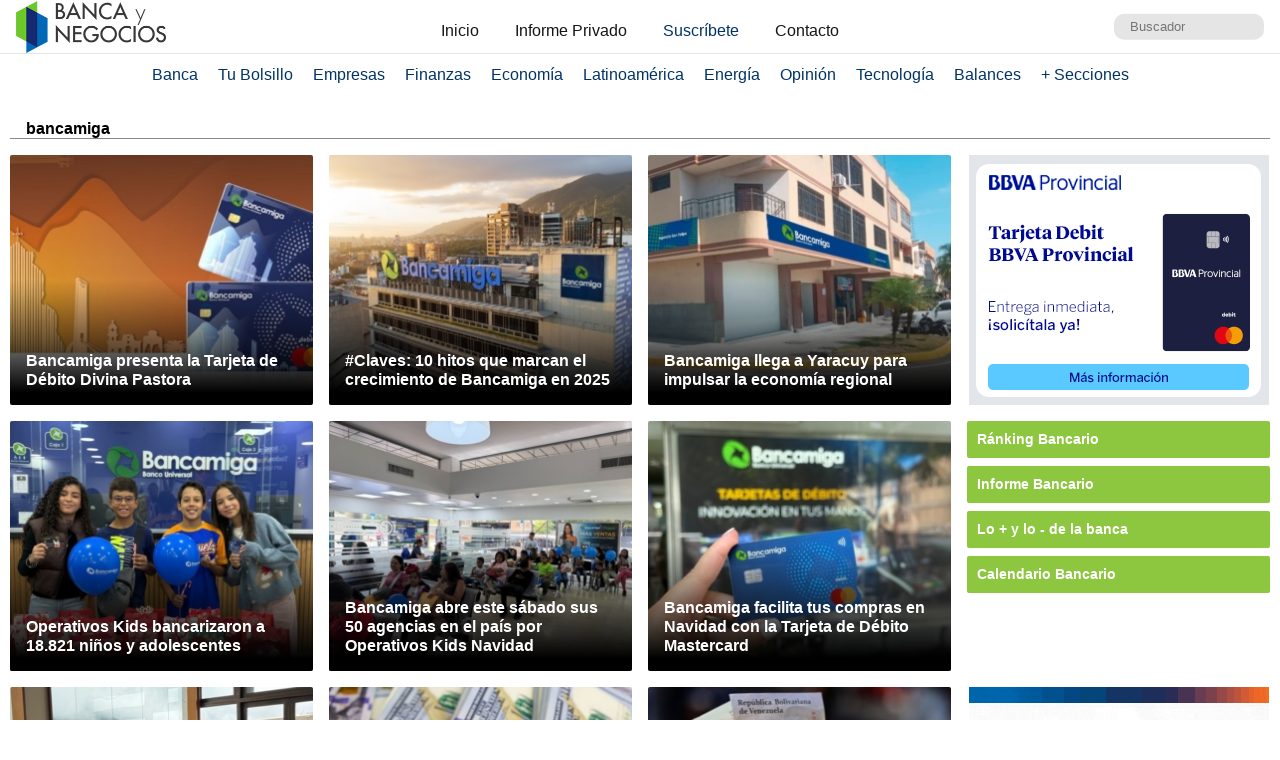

--- FILE ---
content_type: text/html; charset=UTF-8
request_url: https://www.bancaynegocios.com/tag/bancamiga/
body_size: 10917
content:
<!DOCTYPE html><html lang="es_ES"><head> <meta charset="UTF-8"> <meta name="viewport" content="width=device-width, initial-scale=1.0, maximum-scale=5.0, user-scalable=1">  <meta name="mobile-web-app-capable" content="yes"> <meta name="apple-mobile-web-app-status-bar-style" content="#fff"> <meta name="revisit-after" content="1 days">  <meta property="og:locale" content="es_ES"> <meta property="og:site_name" content="Banca y Negocios"> <meta name="twitter:card" content="summary_large_image"> <meta name="twitter:site" content="@bancaynegocios"> <meta name="twitter:creator" content="@bancaynegocios"> <meta property="og:image:width" content="600"> <meta property="og:image:height" content="400"> <meta name="theme-color" content="#fff"> <meta name="msapplication-navbutton-color" content="#fff"> <meta name="description" content="Banca y Negocios - Portal informativo - Noticias de banca, econom&iacute;a, negocios, gerencia, tecnolog&iacute;a y m&aacute;s, en Venezuela, Latinoam&eacute;rica y el mundo."> <meta property="og:type" content="WebPage"> <meta property="og:title" content="bancamiga &ndash; bancaynegocios.com"> <meta property="og:description" content="Banca y Negocios - Portal informativo - Noticias de banca, econom&iacute;a, negocios, gerencia, tecnolog&iacute;a y m&aacute;s, en Venezuela, Latinoam&eacute;rica y el mundo."> <meta property="og:url" content="https://www.bancaynegocios.com/tag/bancamiga/"> <meta property="article:published_time" content="2026-01-14 03:23:22"> <meta name="twitter:description" content="Banca y Negocios - Portal informativo - Noticias de banca, econom&iacute;a, negocios, gerencia, tecnolog&iacute;a y m&aacute;s, en Venezuela, Latinoam&eacute;rica y el mundo."> <meta name="twitter:title" content="bancamiga &ndash; bancaynegocios.com"> <meta name="twitter:image" content="https://www.bancaynegocios.com/wp-content/themes/byn-2022/assets/images/thumb_600x400.jpg"> <meta property="og:image" content="https://www.bancaynegocios.com/wp-content/themes/byn-2022/assets/images/thumb_600x400.jpg"> <link rel="alternate" type="application/rss+xml" title="bancamiga &ndash; bancaynegocios.com - feed" href="https://www.bancaynegocios.com/tag/bancamiga/feed/">  <link rel="stylesheet" href="https://www.bancaynegocios.com/wp-content/themes/byn-2022/assets/style/site.css?x19974&amp;v=1742787329" type="text/css" media="all"> <style>img:is([sizes="auto" i], [sizes^="auto," i]) { contain-intrinsic-size: 3000px 1500px }</style> <title>bancamiga - Banca y Negocios</title><meta name="robots" content="follow, index"><meta property="og:locale" content="es_ES"><meta property="og:type" content="article"><meta property="og:title" content="bancamiga - Banca y Negocios"><meta property="og:url" content="https://www.bancaynegocios.com/tag/bancamiga/"><meta property="og:site_name" content="Banca y Negocios"><meta name="twitter:card" content="summary_large_image"><meta name="twitter:title" content="bancamiga - Banca y Negocios"><meta name="twitter:label1" content="Entradas"><meta name="twitter:data1" content="480"><script type="application/ld+json" class="rank-math-schema">{"@context":"https://schema.org","@graph":[{"@type":"Organization","@id":"https://www.bancaynegocios.com/#organization","name":"Banca y Negocios"},{"@type":"WebSite","@id":"https://www.bancaynegocios.com/#website","url":"https://www.bancaynegocios.com","name":"Banca y Negocios","publisher":{"@id":"https://www.bancaynegocios.com/#organization"},"inLanguage":"es"},{"@type":"CollectionPage","@id":"https://www.bancaynegocios.com/tag/bancamiga/#webpage","url":"https://www.bancaynegocios.com/tag/bancamiga/","name":"bancamiga - Banca y Negocios","isPartOf":{"@id":"https://www.bancaynegocios.com/#website"},"inLanguage":"es"}]}</script><link rel="dns-prefetch" href="//www.google.com"><link rel="alternate" type="application/rss+xml" title="Banca y Negocios &raquo; Etiqueta bancamiga del feed" href="https://www.bancaynegocios.com/tag/bancamiga/feed/"><style id="pdfemb-pdf-embedder-viewer-style-inline-css">.wp-block-pdfemb-pdf-embedder-viewer{max-width:none}</style><style id="global-styles-inline-css">:root{--wp--preset--aspect-ratio--square: 1;--wp--preset--aspect-ratio--4-3: 4/3;--wp--preset--aspect-ratio--3-4: 3/4;--wp--preset--aspect-ratio--3-2: 3/2;--wp--preset--aspect-ratio--2-3: 2/3;--wp--preset--aspect-ratio--16-9: 16/9;--wp--preset--aspect-ratio--9-16: 9/16;--wp--preset--color--black: #000000;--wp--preset--color--cyan-bluish-gray: #abb8c3;--wp--preset--color--white: #ffffff;--wp--preset--color--pale-pink: #f78da7;--wp--preset--color--vivid-red: #cf2e2e;--wp--preset--color--luminous-vivid-orange: #ff6900;--wp--preset--color--luminous-vivid-amber: #fcb900;--wp--preset--color--light-green-cyan: #7bdcb5;--wp--preset--color--vivid-green-cyan: #00d084;--wp--preset--color--pale-cyan-blue: #8ed1fc;--wp--preset--color--vivid-cyan-blue: #0693e3;--wp--preset--color--vivid-purple: #9b51e0;--wp--preset--gradient--vivid-cyan-blue-to-vivid-purple: linear-gradient(135deg,rgba(6,147,227,1) 0%,rgb(155,81,224) 100%);--wp--preset--gradient--light-green-cyan-to-vivid-green-cyan: linear-gradient(135deg,rgb(122,220,180) 0%,rgb(0,208,130) 100%);--wp--preset--gradient--luminous-vivid-amber-to-luminous-vivid-orange: linear-gradient(135deg,rgba(252,185,0,1) 0%,rgba(255,105,0,1) 100%);--wp--preset--gradient--luminous-vivid-orange-to-vivid-red: linear-gradient(135deg,rgba(255,105,0,1) 0%,rgb(207,46,46) 100%);--wp--preset--gradient--very-light-gray-to-cyan-bluish-gray: linear-gradient(135deg,rgb(238,238,238) 0%,rgb(169,184,195) 100%);--wp--preset--gradient--cool-to-warm-spectrum: linear-gradient(135deg,rgb(74,234,220) 0%,rgb(151,120,209) 20%,rgb(207,42,186) 40%,rgb(238,44,130) 60%,rgb(251,105,98) 80%,rgb(254,248,76) 100%);--wp--preset--gradient--blush-light-purple: linear-gradient(135deg,rgb(255,206,236) 0%,rgb(152,150,240) 100%);--wp--preset--gradient--blush-bordeaux: linear-gradient(135deg,rgb(254,205,165) 0%,rgb(254,45,45) 50%,rgb(107,0,62) 100%);--wp--preset--gradient--luminous-dusk: linear-gradient(135deg,rgb(255,203,112) 0%,rgb(199,81,192) 50%,rgb(65,88,208) 100%);--wp--preset--gradient--pale-ocean: linear-gradient(135deg,rgb(255,245,203) 0%,rgb(182,227,212) 50%,rgb(51,167,181) 100%);--wp--preset--gradient--electric-grass: linear-gradient(135deg,rgb(202,248,128) 0%,rgb(113,206,126) 100%);--wp--preset--gradient--midnight: linear-gradient(135deg,rgb(2,3,129) 0%,rgb(40,116,252) 100%);--wp--preset--font-size--small: 13px;--wp--preset--font-size--medium: 20px;--wp--preset--font-size--large: 36px;--wp--preset--font-size--x-large: 42px;--wp--preset--spacing--20: 0.44rem;--wp--preset--spacing--30: 0.67rem;--wp--preset--spacing--40: 1rem;--wp--preset--spacing--50: 1.5rem;--wp--preset--spacing--60: 2.25rem;--wp--preset--spacing--70: 3.38rem;--wp--preset--spacing--80: 5.06rem;--wp--preset--shadow--natural: 6px 6px 9px rgba(0, 0, 0, 0.2);--wp--preset--shadow--deep: 12px 12px 50px rgba(0, 0, 0, 0.4);--wp--preset--shadow--sharp: 6px 6px 0px rgba(0, 0, 0, 0.2);--wp--preset--shadow--outlined: 6px 6px 0px -3px rgba(255, 255, 255, 1), 6px 6px rgba(0, 0, 0, 1);--wp--preset--shadow--crisp: 6px 6px 0px rgba(0, 0, 0, 1);}:where(.is-layout-flex){gap: 0.5em;}:where(.is-layout-grid){gap: 0.5em;}body .is-layout-flex{display: flex;}.is-layout-flex{flex-wrap: wrap;align-items: center;}.is-layout-flex > :is(*, div){margin: 0;}body .is-layout-grid{display: grid;}.is-layout-grid > :is(*, div){margin: 0;}:where(.wp-block-columns.is-layout-flex){gap: 2em;}:where(.wp-block-columns.is-layout-grid){gap: 2em;}:where(.wp-block-post-template.is-layout-flex){gap: 1.25em;}:where(.wp-block-post-template.is-layout-grid){gap: 1.25em;}.has-black-color{color: var(--wp--preset--color--black) !important;}.has-cyan-bluish-gray-color{color: var(--wp--preset--color--cyan-bluish-gray) !important;}.has-white-color{color: var(--wp--preset--color--white) !important;}.has-pale-pink-color{color: var(--wp--preset--color--pale-pink) !important;}.has-vivid-red-color{color: var(--wp--preset--color--vivid-red) !important;}.has-luminous-vivid-orange-color{color: var(--wp--preset--color--luminous-vivid-orange) !important;}.has-luminous-vivid-amber-color{color: var(--wp--preset--color--luminous-vivid-amber) !important;}.has-light-green-cyan-color{color: var(--wp--preset--color--light-green-cyan) !important;}.has-vivid-green-cyan-color{color: var(--wp--preset--color--vivid-green-cyan) !important;}.has-pale-cyan-blue-color{color: var(--wp--preset--color--pale-cyan-blue) !important;}.has-vivid-cyan-blue-color{color: var(--wp--preset--color--vivid-cyan-blue) !important;}.has-vivid-purple-color{color: var(--wp--preset--color--vivid-purple) !important;}.has-black-background-color{background-color: var(--wp--preset--color--black) !important;}.has-cyan-bluish-gray-background-color{background-color: var(--wp--preset--color--cyan-bluish-gray) !important;}.has-white-background-color{background-color: var(--wp--preset--color--white) !important;}.has-pale-pink-background-color{background-color: var(--wp--preset--color--pale-pink) !important;}.has-vivid-red-background-color{background-color: var(--wp--preset--color--vivid-red) !important;}.has-luminous-vivid-orange-background-color{background-color: var(--wp--preset--color--luminous-vivid-orange) !important;}.has-luminous-vivid-amber-background-color{background-color: var(--wp--preset--color--luminous-vivid-amber) !important;}.has-light-green-cyan-background-color{background-color: var(--wp--preset--color--light-green-cyan) !important;}.has-vivid-green-cyan-background-color{background-color: var(--wp--preset--color--vivid-green-cyan) !important;}.has-pale-cyan-blue-background-color{background-color: var(--wp--preset--color--pale-cyan-blue) !important;}.has-vivid-cyan-blue-background-color{background-color: var(--wp--preset--color--vivid-cyan-blue) !important;}.has-vivid-purple-background-color{background-color: var(--wp--preset--color--vivid-purple) !important;}.has-black-border-color{border-color: var(--wp--preset--color--black) !important;}.has-cyan-bluish-gray-border-color{border-color: var(--wp--preset--color--cyan-bluish-gray) !important;}.has-white-border-color{border-color: var(--wp--preset--color--white) !important;}.has-pale-pink-border-color{border-color: var(--wp--preset--color--pale-pink) !important;}.has-vivid-red-border-color{border-color: var(--wp--preset--color--vivid-red) !important;}.has-luminous-vivid-orange-border-color{border-color: var(--wp--preset--color--luminous-vivid-orange) !important;}.has-luminous-vivid-amber-border-color{border-color: var(--wp--preset--color--luminous-vivid-amber) !important;}.has-light-green-cyan-border-color{border-color: var(--wp--preset--color--light-green-cyan) !important;}.has-vivid-green-cyan-border-color{border-color: var(--wp--preset--color--vivid-green-cyan) !important;}.has-pale-cyan-blue-border-color{border-color: var(--wp--preset--color--pale-cyan-blue) !important;}.has-vivid-cyan-blue-border-color{border-color: var(--wp--preset--color--vivid-cyan-blue) !important;}.has-vivid-purple-border-color{border-color: var(--wp--preset--color--vivid-purple) !important;}.has-vivid-cyan-blue-to-vivid-purple-gradient-background{background: var(--wp--preset--gradient--vivid-cyan-blue-to-vivid-purple) !important;}.has-light-green-cyan-to-vivid-green-cyan-gradient-background{background: var(--wp--preset--gradient--light-green-cyan-to-vivid-green-cyan) !important;}.has-luminous-vivid-amber-to-luminous-vivid-orange-gradient-background{background: var(--wp--preset--gradient--luminous-vivid-amber-to-luminous-vivid-orange) !important;}.has-luminous-vivid-orange-to-vivid-red-gradient-background{background: var(--wp--preset--gradient--luminous-vivid-orange-to-vivid-red) !important;}.has-very-light-gray-to-cyan-bluish-gray-gradient-background{background: var(--wp--preset--gradient--very-light-gray-to-cyan-bluish-gray) !important;}.has-cool-to-warm-spectrum-gradient-background{background: var(--wp--preset--gradient--cool-to-warm-spectrum) !important;}.has-blush-light-purple-gradient-background{background: var(--wp--preset--gradient--blush-light-purple) !important;}.has-blush-bordeaux-gradient-background{background: var(--wp--preset--gradient--blush-bordeaux) !important;}.has-luminous-dusk-gradient-background{background: var(--wp--preset--gradient--luminous-dusk) !important;}.has-pale-ocean-gradient-background{background: var(--wp--preset--gradient--pale-ocean) !important;}.has-electric-grass-gradient-background{background: var(--wp--preset--gradient--electric-grass) !important;}.has-midnight-gradient-background{background: var(--wp--preset--gradient--midnight) !important;}.has-small-font-size{font-size: var(--wp--preset--font-size--small) !important;}.has-medium-font-size{font-size: var(--wp--preset--font-size--medium) !important;}.has-large-font-size{font-size: var(--wp--preset--font-size--large) !important;}.has-x-large-font-size{font-size: var(--wp--preset--font-size--x-large) !important;}:where(.wp-block-post-template.is-layout-flex){gap: 1.25em;}:where(.wp-block-post-template.is-layout-grid){gap: 1.25em;}:where(.wp-block-columns.is-layout-flex){gap: 2em;}:where(.wp-block-columns.is-layout-grid){gap: 2em;}:root :where(.wp-block-pullquote){font-size: 1.5em;line-height: 1.6;}</style><link rel="stylesheet" id="contact-form-7-css" href="https://www.bancaynegocios.com/wp-content/plugins/contact-form-7/includes/css/styles.css?x19974&amp;ver=6.1.3" media="all"> <script> function setCookiePauta(nombre, valor, dias) { const fecha = new Date(); fecha.setTime(fecha.getTime() + (dias * 24 * 60 * 60 * 1000)); const expires = "expires=" + fecha.toUTCString(); document.cookie = nombre + "=" + valor + ";" + expires + ";path=/"; } function getCookiePauta(nombre) { const nombreEQ = nombre + "="; const ca = document.cookie.split(';'); for(let i = 0; i < ca.length; i++) { let c = ca[i]; while (c.charAt(0) === ' ') { c = c.substring(1, c.length); } if (c.indexOf(nombreEQ) === 0) { return c.substring(nombreEQ.length, c.length); } } return null; } </script> <link rel="icon" href="https://www.bancaynegocios.com/wp-content/uploads/2019/08/cropped-favicon-2019-full-32x32.png" sizes="32x32"><link rel="icon" href="https://www.bancaynegocios.com/wp-content/uploads/2019/08/cropped-favicon-2019-full-192x192.png" sizes="192x192"><link rel="apple-touch-icon" href="https://www.bancaynegocios.com/wp-content/uploads/2019/08/cropped-favicon-2019-full-180x180.png"><meta name="msapplication-TileImage" content="https://www.bancaynegocios.com/wp-content/uploads/2019/08/cropped-favicon-2019-full-270x270.png"></head><body>  <div id="spp_header_1" class="ads-horizontal fln hide"> spp_header_1 </div>  <header> <div class="wrap-1260">   <a href="https://www.bancaynegocios.com/" class="logo"> <img src="https://www.bancaynegocios.com/wp-content/themes/byn-2022/assets/images/logo-bancaynegocios-small.png?v=2" alt="Banca y Negocios"> </a>  <div class="nav-header scroll-touch-x"> <ul id="nav_header"> <li class="hide-mb"><a href="https://www.bancaynegocios.com/">Inicio</a></li> <li><a href="https://www.bancaynegocios.com/informe">Informe Privado</a></li> <li><a href="https://www.bancaynegocios.com/registro-informe-privado">Suscr&iacute;bete</a></li> <li><a href="https://www.bancaynegocios.com/contacto">Contacto</a></li> </ul> </div>  <div class="site-buscador"> <form id="form_search" action="https://www.bancaynegocios.com/" method="get"> <input id="input_search" type="text" name="s" placeholder="Buscador" tabindex="1"> </form> </div> </div>  </header><nav class="menu-principal">  <div class="wrap-bt-menu"> <span class="bt-menu"> Secciones </span> <span class="hamburguesa"></span> <svg class="bt-search" focusable="false" xmlns="http://www.w3.org/2000/svg" viewbox="0 0 24 24"><path d="M15.5 14h-.79l-.28-.27A6.471 6.471 0 0 0 16 9.5 6.5 6.5 0 1 0 9.5 16c1.61 0 3.09-.59 4.23-1.57l.27.28v.79l5 4.99L20.49 19l-4.99-5zm-6 0C7.01 14 5 11.99 5 9.5S7.01 5 9.5 5 14 7.01 14 9.5 11.99 14 9.5 14z"></path></svg> </div> <ul> <li> <a href="https://www.bancaynegocios.com/category/banca/">Banca</a> </li> <li> <a href="https://www.bancaynegocios.com/category/finanzas-personales/">Tu Bolsillo</a> </li> <li> <a href="https://www.bancaynegocios.com/category/empresas/">Empresas</a> </li> <li> <a href="https://www.bancaynegocios.com/category/finanzas/">Finanzas</a> </li> <li> <a href="https://www.bancaynegocios.com/category/economia/">Econom&iacute;a</a> <ul>  <li> <a href="https://www.bancaynegocios.com/category/economia/economia-nacional/">Econom&iacute;a Nacional</a> </li> <li> <a href="https://www.bancaynegocios.com/category/economia/economia-internacional/">Econom&iacute;a Internacional</a> </li> <li> <a href="https://www.bancaynegocios.com/category/economia/mercados-y-economia/">Mercados y Econom&iacute;a</a> </li> </ul> </li> <li> <a href="https://www.bancaynegocios.com/category/latinoamerica/">Latinoam&eacute;rica</a> </li> <li> <a href="https://www.bancaynegocios.com/category/energia/">Energ&iacute;a</a> </li> <li> <a href="https://www.bancaynegocios.com/category/opinion/">Opini&oacute;n</a> </li> <li> <a href="https://www.bancaynegocios.com/category/tecnologia/">Tecnolog&iacute;a</a> </li> <li> <a href="https://www.bancaynegocios.com/balances/">Balances</a> </li> <li> <a href="https://www.bancaynegocios.com/category/otros/">+ Secciones</a> <ul> <li> <a href="https://www.bancaynegocios.com/avisos/">Avisos</a> </li> <li> <a href="https://www.bancaynegocios.com/category/gerencia/">Gerencia</a> </li> <li> <a href="https://www.bancaynegocios.com/category/otros/salud/">Salud</a> </li>   <li> <a href="https://www.bancaynegocios.com/category/otros/actualidad/">Actualidad</a> </li> <li> <a href="https://www.bancaynegocios.com/category/otros/deportes-2/">Deportes</a> </li> <li> <a href="https://www.bancaynegocios.com/category/otros/variedades/">Entretenimiento</a> </li> <li> <a href="https://www.bancaynegocios.com/glosario-economicofinanciero/">Glosario Econ&oacute;mico-Financiero</a> </li> </ul> </li> </ul></nav><script> (() => { const bt_menu = document.querySelector('.menu-principal .bt-menu'); const menu_principal = document.querySelector('.menu-principal > ul'); bt_menu.onclick = () => { bt_menu.classList.toggle('act'); menu_principal.classList.toggle('act'); }; const bt_search = document.querySelector('.menu-principal .bt-search'); const site_buscador = document.querySelector('.site-buscador'); bt_search.onclick = () => { site_buscador.classList.toggle('act'); input_search.focus(); }; })();</script><div id="spp_header_2" class="ads-horizontal fln mb-1 mt-n1 hide"> spp_header_2</div><div class="wrap-1260 clearfix"> <main class="clearfix">  <h1 class="title-section bdb fln"> bancamiga </h1>  <div class="grid"> <article> <span id="post_image" hidden>https://www.bancaynegocios.com/wp-content/uploads/2026/01/1001016756.jpg</span> <span id="post_date" hidden>2026-01-07 09:17:10</span> <span id="post_modified" hidden>2026-01-07 09:17:10</span>  <a href="https://www.bancaynegocios.com/bancamiga-presenta-la-tarjeta-de-debito-divina-pastora/" class="post-thumbnail"> <img src="https://www.bancaynegocios.com/wp-content/uploads/2026/01/tsize_100x100_1001016756.jpg" data-lzysrc="https://www.bancaynegocios.com/wp-content/uploads/2026/01/tsize_321x251_1001016756.jpg" alt="Bancamiga presenta la Tarjeta de D&eacute;bito Divina Pastora"> </a> <header>  <h2 class="post-title"> <a href="https://www.bancaynegocios.com/bancamiga-presenta-la-tarjeta-de-debito-divina-pastora/">Bancamiga presenta la Tarjeta de D&eacute;bito Divina Pastora</a> </h2> </header> </article> <article> <span id="post_image" hidden>https://www.bancaynegocios.com/wp-content/uploads/2025/10/BancamigaFachadaVenezuela.jpeg</span> <span id="post_date" hidden>2025-12-30 14:58:04</span> <span id="post_modified" hidden>2025-12-30 14:59:13</span>  <a href="https://www.bancaynegocios.com/claves-10-hitos-que-marcan-el-crecimiento-de-bancamiga-en-2025/" class="post-thumbnail"> <img src="https://www.bancaynegocios.com/wp-content/uploads/2025/10/tsize_100x100_BancamigaFachadaVenezuela.jpeg" data-lzysrc="https://www.bancaynegocios.com/wp-content/uploads/2025/10/tsize_321x251_BancamigaFachadaVenezuela.jpeg" alt="#Claves: 10 hitos que marcan el crecimiento de Bancamiga en 2025"> </a> <header>  <h2 class="post-title"> <a href="https://www.bancaynegocios.com/claves-10-hitos-que-marcan-el-crecimiento-de-bancamiga-en-2025/">#Claves: 10 hitos que marcan el crecimiento de Bancamiga en 2025</a> </h2> </header> </article> <article> <span id="post_image" hidden>https://www.bancaynegocios.com/wp-content/uploads/2025/12/bancamiga.jpeg</span> <span id="post_date" hidden>2025-12-26 13:23:52</span> <span id="post_modified" hidden>2025-12-26 13:23:52</span>  <a href="https://www.bancaynegocios.com/bancamiga-llega-a-yaracuy-para-impulsar-la-economia-regional/" class="post-thumbnail"> <img src="https://www.bancaynegocios.com/wp-content/uploads/2025/12/tsize_100x100_bancamiga.jpeg" data-lzysrc="https://www.bancaynegocios.com/wp-content/uploads/2025/12/tsize_321x251_bancamiga.jpeg" alt="Bancamiga llega a Yaracuy para impulsar la econom&iacute;a regional"> </a> <header>  <h2 class="post-title"> <a href="https://www.bancaynegocios.com/bancamiga-llega-a-yaracuy-para-impulsar-la-economia-regional/">Bancamiga llega a Yaracuy para impulsar la econom&iacute;a regional</a> </h2> </header> </article> <article> <span id="post_image" hidden>https://www.bancaynegocios.com/wp-content/uploads/2025/12/1000803833.jpg</span> <span id="post_date" hidden>2025-12-18 09:49:17</span> <span id="post_modified" hidden>2025-12-18 09:49:17</span>  <a href="https://www.bancaynegocios.com/operativos-kids-bancarizaron-a-18821-ninos-y-adolescentes/" class="post-thumbnail"> <img src="https://www.bancaynegocios.com/wp-content/uploads/2025/12/tsize_100x100_1000803833.jpg" data-lzysrc="https://www.bancaynegocios.com/wp-content/uploads/2025/12/tsize_321x251_1000803833.jpg" alt="Operativos Kids bancarizaron a 18.821 ni&ntilde;os y adolescentes"> </a> <header>  <h2 class="post-title"> <a href="https://www.bancaynegocios.com/operativos-kids-bancarizaron-a-18821-ninos-y-adolescentes/">Operativos Kids bancarizaron a 18.821 ni&ntilde;os y adolescentes</a> </h2> </header> </article> <article> <span id="post_image" hidden>https://www.bancaynegocios.com/wp-content/uploads/2025/12/IMG-20251211-WA0046.jpg</span> <span id="post_date" hidden>2025-12-11 11:48:59</span> <span id="post_modified" hidden>2025-12-11 11:49:24</span>  <a href="https://www.bancaynegocios.com/bancamiga-abre-este-sabado-sus-50-agencias-en-el-pais-por-operativos-kids-navidad/" class="post-thumbnail"> <img src="https://www.bancaynegocios.com/wp-content/uploads/2025/12/tsize_100x100_IMG-20251211-WA0046.jpg" data-lzysrc="https://www.bancaynegocios.com/wp-content/uploads/2025/12/tsize_321x251_IMG-20251211-WA0046.jpg" alt="Bancamiga abre este s&aacute;bado sus 50 agencias en el pa&iacute;s por Operativos Kids Navidad"> </a> <header>  <h2 class="post-title"> <a href="https://www.bancaynegocios.com/bancamiga-abre-este-sabado-sus-50-agencias-en-el-pais-por-operativos-kids-navidad/">Bancamiga abre este s&aacute;bado sus 50 agencias en el pa&iacute;s por Operativos Kids Navidad</a> </h2> </header> </article> <article> <span id="post_image" hidden>https://www.bancaynegocios.com/wp-content/uploads/2025/12/IMG-20251204-WA0016.jpg</span> <span id="post_date" hidden>2025-12-04 12:02:48</span> <span id="post_modified" hidden>2025-12-04 12:02:48</span>  <a href="https://www.bancaynegocios.com/bancamiga-facilita-tus-compras-en-navidad-con-la-tarjeta-de-debito-mastercard/" class="post-thumbnail"> <img src="https://www.bancaynegocios.com/wp-content/uploads/2025/12/tsize_100x100_IMG-20251204-WA0016.jpg" data-lzysrc="https://www.bancaynegocios.com/wp-content/uploads/2025/12/tsize_321x251_IMG-20251204-WA0016.jpg" alt="Bancamiga facilita tus compras en Navidad con la Tarjeta de D&eacute;bito Mastercard"> </a> <header>  <h2 class="post-title"> <a href="https://www.bancaynegocios.com/bancamiga-facilita-tus-compras-en-navidad-con-la-tarjeta-de-debito-mastercard/">Bancamiga facilita tus compras en Navidad con la Tarjeta de D&eacute;bito Mastercard</a> </h2> </header> </article> <article> <span id="post_image" hidden>https://www.bancaynegocios.com/wp-content/uploads/2025/11/1000971232.jpg</span> <span id="post_date" hidden>2025-11-28 13:00:57</span> <span id="post_modified" hidden>2025-11-28 13:00:57</span>  <a href="https://www.bancaynegocios.com/bancamiga-impulsa-primer-ciclo-de-charlas-sobre-ciberseguridad-con-clientes/" class="post-thumbnail"> <img src="https://www.bancaynegocios.com/wp-content/uploads/2025/11/tsize_100x100_1000971232.jpg" data-lzysrc="https://www.bancaynegocios.com/wp-content/uploads/2025/11/tsize_321x251_1000971232.jpg" alt="Bancamiga impulsa primer ciclo de charlas sobre ciberseguridad con clientes"> </a> <header>  <h2 class="post-title"> <a href="https://www.bancaynegocios.com/bancamiga-impulsa-primer-ciclo-de-charlas-sobre-ciberseguridad-con-clientes/">Bancamiga impulsa primer ciclo de charlas sobre ciberseguridad con clientes</a> </h2> </header> </article> <article> <span id="post_image" hidden>https://www.bancaynegocios.com/wp-content/uploads/2023/08/DEPOSITOS-DIVISAS-NUEVA-0208.jpg</span> <span id="post_date" hidden>2025-11-26 06:30:17</span> <span id="post_modified" hidden>2025-11-25 20:54:45</span>  <a href="https://www.bancaynegocios.com/ganan-mercado-depositos-en-divisas-representaron-39-porciento-de-las-captaciones-totales-en-octubre/" class="post-thumbnail"> <img src="https://www.bancaynegocios.com/wp-content/uploads/2023/08/tsize_100x100_DEPOSITOS-DIVISAS-NUEVA-0208.jpg" data-lzysrc="https://www.bancaynegocios.com/wp-content/uploads/2023/08/tsize_321x251_DEPOSITOS-DIVISAS-NUEVA-0208.jpg" alt="Ganan mercado: dep&oacute;sitos en divisas representaron 39% de las captaciones totales en octubre"> </a> <header>  <h2 class="post-title"> <a href="https://www.bancaynegocios.com/ganan-mercado-depositos-en-divisas-representaron-39-porciento-de-las-captaciones-totales-en-octubre/">Ganan mercado: dep&oacute;sitos en divisas representaron 39% de las captaciones totales en octubre</a> </h2> </header> </article> <article> <span id="post_image" hidden>https://www.bancaynegocios.com/wp-content/uploads/2025/04/bolivares-e1745959276971.jpg</span> <span id="post_date" hidden>2025-11-23 07:00:04</span> <span id="post_modified" hidden>2025-11-23 10:51:28</span>  <a href="https://www.bancaynegocios.com/aumentaron-329con6-porciento-interanual-banca-privada-capto-58-porciento-de-los-depositos-bancarios-en-octubre/" class="post-thumbnail"> <img src="https://www.bancaynegocios.com/wp-content/uploads/2025/04/tsize_100x100_bolivares-e1745959276971.jpg" data-lzysrc="https://www.bancaynegocios.com/wp-content/uploads/2025/04/tsize_321x251_bolivares-e1745959276971.jpg" alt="Aumentaron 329,6% interanual: Banca privada capt&oacute; 58% de los dep&oacute;sitos bancarios en octubre"> </a> <header>  <h2 class="post-title"> <a href="https://www.bancaynegocios.com/aumentaron-329con6-porciento-interanual-banca-privada-capto-58-porciento-de-los-depositos-bancarios-en-octubre/">Aumentaron 329,6% interanual: Banca privada capt&oacute; 58% de los dep&oacute;sitos bancarios en octubre</a> </h2> </header> </article> <article> <span id="post_image" hidden>https://www.bancaynegocios.com/wp-content/uploads/2025/07/BancamigaFachadaNueva.jpg</span> <span id="post_date" hidden>2025-11-21 06:49:35</span> <span id="post_modified" hidden>2025-11-21 06:49:35</span>  <a href="https://www.bancaynegocios.com/bancamiga-crecio-con-fuerza-en-cartera-de-credito-captaciones-y-patrimonio-al-cierre-de-octubre/" class="post-thumbnail"> <img src="https://www.bancaynegocios.com/wp-content/uploads/2025/07/tsize_100x100_BancamigaFachadaNueva.jpg" data-lzysrc="https://www.bancaynegocios.com/wp-content/uploads/2025/07/tsize_321x251_BancamigaFachadaNueva.jpg" alt="Bancamiga creci&oacute; con fuerza en cartera de cr&eacute;dito, captaciones y patrimonio al cierre de octubre"> </a> <header>  <h2 class="post-title"> <a href="https://www.bancaynegocios.com/bancamiga-crecio-con-fuerza-en-cartera-de-credito-captaciones-y-patrimonio-al-cierre-de-octubre/">Bancamiga creci&oacute; con fuerza en cartera de cr&eacute;dito, captaciones y patrimonio al cierre de octubre</a> </h2> </header> </article> <article> <span id="post_image" hidden>https://www.bancaynegocios.com/wp-content/uploads/2025/11/IMG-20251120-WA0037.jpg</span> <span id="post_date" hidden>2025-11-20 13:58:20</span> <span id="post_modified" hidden>2025-11-20 13:58:20</span>  <a href="https://www.bancaynegocios.com/bancamiga-capacita-a-emprendedores-para-integrar-la-ia-en-sus-modelos-de-negocios/" class="post-thumbnail"> <img src="https://www.bancaynegocios.com/wp-content/uploads/2025/11/tsize_100x100_IMG-20251120-WA0037.jpg" data-lzysrc="https://www.bancaynegocios.com/wp-content/uploads/2025/11/tsize_321x251_IMG-20251120-WA0037.jpg" alt="Bancamiga capacita a emprendedores para integrar la IA en sus modelos de negocios"> </a> <header>  <h2 class="post-title"> <a href="https://www.bancaynegocios.com/bancamiga-capacita-a-emprendedores-para-integrar-la-ia-en-sus-modelos-de-negocios/">Bancamiga capacita a emprendedores para integrar la IA en sus modelos de negocios</a> </h2> </header> </article> <article> <span id="post_image" hidden>https://www.bancaynegocios.com/wp-content/uploads/2025/11/emprendedores.jpeg</span> <span id="post_date" hidden>2025-11-12 13:50:21</span> <span id="post_modified" hidden>2025-11-12 13:50:21</span>  <a href="https://www.bancaynegocios.com/bancamiga-apoya-el-desarrollo-empresarial-en-bolivar-con-el-foro-claves-para-transformar-e-impulsar-tu-negocio/" class="post-thumbnail"> <img src="https://www.bancaynegocios.com/wp-content/uploads/2025/11/tsize_100x100_emprendedores.jpeg" data-lzysrc="https://www.bancaynegocios.com/wp-content/uploads/2025/11/tsize_321x251_emprendedores.jpeg" alt="Bancamiga apoya el desarrollo empresarial en Bol&iacute;var con el foro &ldquo;Claves para transformar e impulsar tu negocio&rdquo;"> </a> <header>  <h2 class="post-title"> <a href="https://www.bancaynegocios.com/bancamiga-apoya-el-desarrollo-empresarial-en-bolivar-con-el-foro-claves-para-transformar-e-impulsar-tu-negocio/">Bancamiga apoya el desarrollo empresarial en Bol&iacute;var con el foro &ldquo;Claves para transformar e impulsar tu negocio&rdquo;</a> </h2> </header> </article> <article> <span id="post_image" hidden>https://www.bancaynegocios.com/wp-content/uploads/2021/07/AsociacionBancariaVenezuela-e1702998237559.jpg</span> <span id="post_date" hidden>2025-11-11 20:50:37</span> <span id="post_modified" hidden>2025-11-11 20:51:26</span>  <a href="https://www.bancaynegocios.com/abv-reconoce-a-bancos-lideres-innovadores-en-gestion-del-talento/" class="post-thumbnail"> <img src="https://www.bancaynegocios.com/wp-content/uploads/2021/07/tsize_100x100_AsociacionBancariaVenezuela-e1702998237559.jpg" data-lzysrc="https://www.bancaynegocios.com/wp-content/uploads/2021/07/tsize_321x251_AsociacionBancariaVenezuela-e1702998237559.jpg" alt="ABV reconoce a bancos l&iacute;deres innovadores en gesti&oacute;n del talento"> </a> <header>  <h2 class="post-title"> <a href="https://www.bancaynegocios.com/abv-reconoce-a-bancos-lideres-innovadores-en-gestion-del-talento/">ABV reconoce a bancos l&iacute;deres innovadores en gesti&oacute;n del talento</a> </h2> </header> </article> <article> <span id="post_image" hidden>https://www.bancaynegocios.com/wp-content/uploads/2025/11/1000765029.jpg</span> <span id="post_date" hidden>2025-11-06 13:49:33</span> <span id="post_modified" hidden>2025-11-06 13:49:50</span>  <a href="https://www.bancaynegocios.com/movi-by-bancamiga-transforma-el-cobro-del-pasaje-urbano/" class="post-thumbnail"> <img src="https://www.bancaynegocios.com/wp-content/uploads/2025/11/tsize_100x100_1000765029.jpg" data-lzysrc="https://www.bancaynegocios.com/wp-content/uploads/2025/11/tsize_321x251_1000765029.jpg" alt="Movi by Bancamiga transforma el cobro del pasaje urbano"> </a> <header>  <h2 class="post-title"> <a href="https://www.bancaynegocios.com/movi-by-bancamiga-transforma-el-cobro-del-pasaje-urbano/">Movi by Bancamiga transforma el cobro del pasaje urbano</a> </h2> </header> </article> <article> <span id="post_image" hidden>https://www.bancaynegocios.com/wp-content/uploads/2025/10/1000941002.jpg</span> <span id="post_date" hidden>2025-10-31 13:39:31</span> <span id="post_modified" hidden>2025-10-31 13:40:00</span>  <a href="https://www.bancaynegocios.com/tiburones-de-la-guaira-conquistan-la-copa-bancamiga-por-tercera-ocasion/" class="post-thumbnail"> <img src="https://www.bancaynegocios.com/wp-content/uploads/2025/10/tsize_100x100_1000941002.jpg" data-lzysrc="https://www.bancaynegocios.com/wp-content/uploads/2025/10/tsize_321x251_1000941002.jpg" alt="Tiburones de La Guaira conquistan la Copa Bancamiga por tercera ocasi&oacute;n"> </a> <header>  <h2 class="post-title"> <a href="https://www.bancaynegocios.com/tiburones-de-la-guaira-conquistan-la-copa-bancamiga-por-tercera-ocasion/">Tiburones de La Guaira conquistan la Copa Bancamiga por tercera ocasi&oacute;n</a> </h2> </header> </article> <article> <span id="post_image" hidden>https://www.bancaynegocios.com/wp-content/uploads/2025/05/credito-bancario-crecimiento.jpg</span> <span id="post_date" hidden>2025-10-29 13:48:02</span> <span id="post_modified" hidden>2025-10-29 14:26:13</span>  <a href="https://www.bancaynegocios.com/banca-casi-duplico-sus-ingresos-por-cartera-de-creditos-hasta-55con7-porciento-del-flujo-total-en-12-meses/" class="post-thumbnail"> <img src="https://www.bancaynegocios.com/wp-content/uploads/2025/05/tsize_100x100_credito-bancario-crecimiento.jpg" data-lzysrc="https://www.bancaynegocios.com/wp-content/uploads/2025/05/tsize_321x251_credito-bancario-crecimiento.jpg" alt="Banca casi duplic&oacute; sus ingresos por cartera de cr&eacute;ditos hasta 55,7% del flujo total en 12 meses"> </a> <header>  <h2 class="post-title"> <a href="https://www.bancaynegocios.com/banca-casi-duplico-sus-ingresos-por-cartera-de-creditos-hasta-55con7-porciento-del-flujo-total-en-12-meses/">Banca casi duplic&oacute; sus ingresos por cartera de cr&eacute;ditos hasta 55,7% del flujo total en 12 meses</a> </h2> </header> </article> <article> <span id="post_image" hidden>https://www.bancaynegocios.com/wp-content/uploads/2025/10/WhatsApp-Image-2025-10-28-at-3.55.48-PM-1.jpeg</span> <span id="post_date" hidden>2025-10-28 16:21:41</span> <span id="post_modified" hidden>2025-10-28 16:21:41</span>  <a href="https://www.bancaynegocios.com/bancamiga-marco-un-hito-con-conferencia-internacional-de-alto-impacto-sobre-ia/" class="post-thumbnail"> <img src="https://www.bancaynegocios.com/wp-content/uploads/2025/10/tsize_100x100_WhatsApp-Image-2025-10-28-at-3.55.48-PM-1.jpeg" data-lzysrc="https://www.bancaynegocios.com/wp-content/uploads/2025/10/tsize_321x251_WhatsApp-Image-2025-10-28-at-3.55.48-PM-1.jpeg" alt="Bancamiga marc&oacute; un hito con conferencia internacional de alto impacto sobre IA"> </a> <header>  <h2 class="post-title"> <a href="https://www.bancaynegocios.com/bancamiga-marco-un-hito-con-conferencia-internacional-de-alto-impacto-sobre-ia/">Bancamiga marc&oacute; un hito con conferencia internacional de alto impacto sobre IA</a> </h2> </header> </article> <article> <span id="post_image" hidden>https://www.bancaynegocios.com/wp-content/uploads/2025/10/ACTIVO-TOTAL.webp</span> <span id="post_date" hidden>2025-10-27 07:00:56</span> <span id="post_modified" hidden>2025-10-27 08:09:47</span>  <a href="https://www.bancaynegocios.com/banca-mas-que-duplica-su-activo-total-en-bolivares-bajo-el-acecho-de-la-devaluacion-en-12-meses/" class="post-thumbnail"> <img src="https://www.bancaynegocios.com/wp-content/uploads/2025/10/tsize_100x100_ACTIVO-TOTAL.webp" data-lzysrc="https://www.bancaynegocios.com/wp-content/uploads/2025/10/tsize_321x251_ACTIVO-TOTAL.webp" alt="Banca m&aacute;s que duplica su activo total en bol&iacute;vares bajo el acecho de la devaluaci&oacute;n en 12 meses"> </a> <header>  <h2 class="post-title"> <a href="https://www.bancaynegocios.com/banca-mas-que-duplica-su-activo-total-en-bolivares-bajo-el-acecho-de-la-devaluacion-en-12-meses/">Banca m&aacute;s que duplica su activo total en bol&iacute;vares bajo el acecho de la devaluaci&oacute;n en 12 meses</a> </h2> </header> </article> <article> <span id="post_image" hidden>https://www.bancaynegocios.com/wp-content/uploads/2023/07/INFLACION-DOLARIZACION-VZLA-PIXABAY.jpg</span> <span id="post_date" hidden>2025-10-23 09:16:57</span> <span id="post_modified" hidden>2025-10-23 09:28:38</span>  <a href="https://www.bancaynegocios.com/dolarizacion-de-las-captaciones-bancarias-bajo-hasta-37con73-porciento-de-los-depositos-en-septiembre/" class="post-thumbnail"> <img src="https://www.bancaynegocios.com/wp-content/uploads/2023/07/tsize_100x100_INFLACION-DOLARIZACION-VZLA-PIXABAY.jpg" data-lzysrc="https://www.bancaynegocios.com/wp-content/uploads/2023/07/tsize_321x251_INFLACION-DOLARIZACION-VZLA-PIXABAY.jpg" alt="Dolarizaci&oacute;n de las captaciones bancarias baj&oacute; hasta 37,73% de los dep&oacute;sitos en septiembre"> </a> <header>  <h2 class="post-title"> <a href="https://www.bancaynegocios.com/dolarizacion-de-las-captaciones-bancarias-bajo-hasta-37con73-porciento-de-los-depositos-en-septiembre/">Dolarizaci&oacute;n de las captaciones bancarias baj&oacute; hasta 37,73% de los dep&oacute;sitos en septiembre</a> </h2> </header> </article> <article> <span id="post_image" hidden>https://www.bancaynegocios.com/wp-content/uploads/2025/10/BANCA-CAPTACIONES.jpg</span> <span id="post_date" hidden>2025-10-22 15:20:56</span> <span id="post_modified" hidden>2025-10-22 15:20:56</span>  <a href="https://www.bancaynegocios.com/captaciones-bancarias-aumentaron-285-porciento-interanual-hasta-bs-857971-millones-en-septiembre/" class="post-thumbnail"> <img src="https://www.bancaynegocios.com/wp-content/uploads/2025/10/tsize_100x100_BANCA-CAPTACIONES.jpg" data-lzysrc="https://www.bancaynegocios.com/wp-content/uploads/2025/10/tsize_321x251_BANCA-CAPTACIONES.jpg" alt="Captaciones bancarias aumentaron 285% interanual hasta Bs.857.971 millones en septiembre"> </a> <header>  <h2 class="post-title"> <a href="https://www.bancaynegocios.com/captaciones-bancarias-aumentaron-285-porciento-interanual-hasta-bs-857971-millones-en-septiembre/">Captaciones bancarias aumentaron 285% interanual hasta Bs.857.971 millones en septiembre</a> </h2> </header> </article> <article> <span id="post_image" hidden>https://www.bancaynegocios.com/wp-content/uploads/2023/12/acciones-valoradas-por-fondos-de-inversion-grafico.jpg</span> <span id="post_date" hidden>2025-10-21 06:00:30</span> <span id="post_modified" hidden>2025-10-21 06:37:44</span>  <a href="https://www.bancaynegocios.com/patrimonio-bancario-crecio-5687-interanual-y-supero-impacto-de-la-devaluacion-hasta-septiembre/" class="post-thumbnail"> <img src="https://www.bancaynegocios.com/wp-content/uploads/2023/12/tsize_100x100_acciones-valoradas-por-fondos-de-inversion-grafico.jpg" data-lzysrc="https://www.bancaynegocios.com/wp-content/uploads/2023/12/tsize_321x251_acciones-valoradas-por-fondos-de-inversion-grafico.jpg" alt="Patrimonio bancario creci&oacute; 568,7% interanual y super&oacute; impacto de la devaluaci&oacute;n hasta septiembre"> </a> <header>  <h2 class="post-title"> <a href="https://www.bancaynegocios.com/patrimonio-bancario-crecio-5687-interanual-y-supero-impacto-de-la-devaluacion-hasta-septiembre/">Patrimonio bancario creci&oacute; 568,7% interanual y super&oacute; impacto de la devaluaci&oacute;n hasta septiembre</a> </h2> </header> </article>  <div class="byn-productos">  <h3 class="title-widget"> <a href="https://www.bancaynegocios.com/ranking-bancario/"> R&aacute;nking Bancario </a> </h3> <h3 class="title-widget"> <a href="https://www.bancaynegocios.com/informe-bancario/"> Informe Bancario </a> </h3> <h3 class="title-widget"> <a href="https://www.bancaynegocios.com/lo-positivo-y-lo-negativo-de-la-banca/"> Lo + y lo - de la banca </a> </h3> <h3 class="title-widget"> <a href="https://www.bancaynegocios.com/calendario-bancario-actualizado/"> Calendario Bancario </a> </h3> </div> <div class="indicadores-economicos"> <div id="rotar_lateral_0110250119" class="pautas_rotativas"> <a href="https://www.instagram.com/andipollos" rel="nofollow" class="link-external" target="_BLANK" data-event_label="@andipollos - 01/10/25"> <img src="https://www.bancaynegocios.com/wp-content/uploads/2025/10/BANNER.png" alt=""> </a> <a href="https://www.instagram.com/andihuevo" rel="nofollow" class="link-external" target="_BLANK" data-event_label="@andihuevo - 01/10/25"> <img src="https://www.bancaynegocios.com/wp-content/uploads/2025/10/BANNER.png" alt=""> </a> </div>    <table class="iedv" cellpadding="2" border="0" align="center"> <thead> <tr> <th>Indicador</th> <th class="nowrap">Cierre Ant</th> <th>13/01/2026</th> <th style="width: 10%;"></th> </tr> </thead> <tbody> <tr> <td>D&oacute;lar oficial</td> <td>330,3751</td> <td>336,4596</td> <td><span class="arrow up"></span></td> </tr> <tr> <td>Euro oficial</td> <td>384,3320</td> <td>391,8846</td> <td><span class="arrow up"></span></td> </tr> <tr> <td>&Iacute;ndice Burs&aacute;til Caracas (IBC)</td> <td>6.009,58</td> <td>&nbsp;5.808,58</td> <td><span class="arrow dw"></span></td> </tr> <tr> <td>Liquidez Monetaria (MMBs.)</td> <td>899.114</td> <td>939.919</td> <td><span class="arrow up"></span></td> </tr> <tr> <td colspan="4" class="tac"> Fuente: BCV - BVC </td> </tr> </tbody> </table> </div>  <div id="spp_aside_1" class="ads-aside-1 "><a href="https://www.provincial.com/personas/productos/tarjetas/debito/debit.html" rel="nofollow" target="_BLANK" data-event_label="Campania BBVA - Lateral 1 - 31/10/25"> <img src="https://www.bancaynegocios.com/wp-content/uploads/2025/11/tarjeta-debit-v3.gif" alt=""></a></div> <div id="spp_aside_2" class="ads-aside-2 "><a href="https://bit.ly/3N4KrIL" rel="nofollow" data-event_label="Banco Exterior - Lateral 2 - 09/01/26" target="_BLANK"> <img src="https://www.bancaynegocios.com/wp-content/uploads/2026/01/gif-banner-banca-y-negocios-CALENDARIO-ezgif.com-optimize.gif" alt=""></a></div> <div id="spp_aside_3" class="ads-aside-3 "><a href="https://crececonbnc.com/" rel="nofollow" target="_BLANK" data-event_label="Campania BNC - Lateral - 06/11/2025"><img src="https://www.bancaynegocios.com/wp-content/uploads/2025/11/GIF-ROBAPAGINAS-CRECE-CON-BNC-300X250.gif" alt=""></a></div> <div id="spp_aside_4" class="ads-aside-4 "><a href="https://www.latin-pagos.com/puntos-de-venta" rel="nofollow" target="_BLANK" data-event_label="Campania Latin Pagos - Lateral 4 - 14/07/2025"> <img src="https://www.bancaynegocios.com/wp-content/uploads/2025/07/GIF-v3-Latin-Pagos.gif" alt=""></a></div> <div id="spp_aside_5" class="ads-aside-5 "><a href="https://redconexus.com.ve/" rel="nofollow" target="_BLANK" data-event_label="Campania Conexus - Lateral Home 5 - 17/11/25"> <img src="https://www.bancaynegocios.com/wp-content/uploads/2025/11/300X250_BANCA_NEGOCIOS.gif" alt=""></a></div> </div> <div class="paginacion"> <a href="https://www.bancaynegocios.com/tag/bancamiga/page/2/">Art&iacute;culos anteriores</a> </div>  <section id="topVisitas"> <div class="title-section"> <span class="act">Las + Le&iacute;das hoy</span> <span>Semanal</span> <span>Mensual</span> </div> <div id="topVisitas_content"></div></section><script> (() => { async function loadHtmlContent(url, targetElementId) { try { const response = await fetch(url, { cache: 'no-store', }); if (!response.ok) { throw new Error(`HTTP error! status: ${response.status}`); } const htmlContent = await response.text(); document.getElementById(targetElementId).innerHTML = htmlContent; const tops = document.querySelectorAll('#topVisitas .list-items'); const topBtns = document.querySelectorAll('#topVisitas .title-section span'); var topBtnsNodes = Array.prototype.slice.call(topBtns); topBtnsNodes.forEach((btn) => { btn.onclick = (e) => { let i = topBtnsNodes.indexOf(btn); topBtns.forEach(e => { e.classList.remove('act'); }); topBtns[i].classList.add('act');; tops.forEach(e => { e.classList.add('hide'); }); tops[i].classList.remove('hide'); }; }); } catch (error) { console.error('Failed to load HTML content:', error); } } loadHtmlContent('https://www.bancaynegocios.com/get-articulos-mas-leidos/', 'topVisitas_content'); })();</script> </main></div>  <footer class="mt-2"> <div class="redes-sociales"> <p> Nuestras redes: <br> <a href="https://www.linkedin.com/showcase/banca-y-negocios/" target="_BLANK" rel="noopener noreferrer"> Linkedin </a> | <a href="https://instagram.com/bancaynegocios" target="_BLANK" rel="noopener noreferrer"> Instagram </a> | <a href="https://twitter.com/bancaynegocios" target="_BLANK" rel="noopener noreferrer"> Twitter </a> | <a href="https://www.facebook.com/bancaynegocios" target="_BLANK" rel="noopener noreferrer"> Facebook </a> </p> </div> <div class="derechos"> <p> &copy; Banca y Negocios 2026  | Todos los Derechos Reservados  | Ninguna parte de esta p&aacute;gina ni las  publicaciones que contiene podr&aacute; ser reproducida sin autorizaci&oacute;n </p> </div> </footer> <script> (function(){ var AppImages = { load: function() { if (typeof(window.IntersectionObserver) !== 'undefined') { AppImages.lazy(); } else { AppImages.noLazy(); } } , lazy: function() { var imageObserver = new IntersectionObserver(function(entries, imgObserver) { entries.forEach(function(entry) { if (entry.isIntersecting) { var element = entry.target; if (element.nodeName === 'IMG') { element.src = element.dataset.lzysrc; } else if (element.nodeName === 'SOURCE') { element.srcset = element.dataset.lzysrc; } imgObserver.unobserve(element); } }); }, { rootMargin: '200px' }); var arrImages = document.querySelectorAll('[data-lzysrc]'); arrImages.forEach(function(v) { imageObserver.observe(v); }); } , noLazy: function() {  var arrImages = document.querySelectorAll('[data-lzysrc]'); arrImages.forEach(function(element) { if (element.nodeName === 'IMG') { element.src = element.dataset.lzysrc; } else if (element.nodeName === 'SOURCE') { element.srcset = element.dataset.lzysrc; } }); } }; document.addEventListener("DOMContentLoaded", function() { AppImages.load(); document.querySelectorAll('a[href=""],a[href="#"]').forEach(function(a) { a.addEventListener("click", function(event) { event.preventDefault(); }); }); }); })(); </script> <script type="speculationrules">{"prefetch":[{"source":"document","where":{"and":[{"href_matches":"\/*"},{"not":{"href_matches":["\/wp-*.php","\/wp-admin\/*","\/wp-content\/uploads\/*","\/wp-content\/*","\/wp-content\/plugins\/*","\/wp-content\/themes\/byn-2022\/*","\/*\\?(.+)"]}},{"not":{"selector_matches":"a[rel~=\"nofollow\"]"}},{"not":{"selector_matches":".no-prefetch, .no-prefetch a"}}]},"eagerness":"conservative"}]}</script> <script> (() => { const pautas_rotativas = document.querySelectorAll('.pautas_rotativas'); pautas_rotativas.forEach(espacio => {  const pauta_id = espacio.getAttribute('id'); const pautas = espacio.querySelectorAll('a'); pautas.forEach(tag_a => { tag_a.classList.add('hide'); }); let pauta_activa = getCookiePauta(pauta_id); let pauta_nueva = 0; if (pauta_activa) { pauta_activa = parseInt(pauta_activa); if ((pauta_activa + 1) < pautas.length) { pauta_nueva = pauta_activa + 1; } } pautas[pauta_nueva].classList.remove('hide'); setCookiePauta(pauta_id, pauta_nueva, 3); }); })(); </script> <script src="https://www.bancaynegocios.com/wp-includes/js/dist/hooks.min.js?x19974&amp;ver=4d63a3d491d11ffd8ac6" id="wp-hooks-js"></script><script src="https://www.bancaynegocios.com/wp-includes/js/dist/i18n.min.js?x19974&amp;ver=5e580eb46a90c2b997e6" id="wp-i18n-js"></script><script id="wp-i18n-js-after">wp.i18n.setLocaleData( { 'text direction\u0004ltr': [ 'ltr' ] } );</script><script src="https://www.bancaynegocios.com/wp-content/plugins/contact-form-7/includes/swv/js/index.js?x19974&amp;ver=6.1.3" id="swv-js"></script><script id="contact-form-7-js-translations">( function( domain, translations ) { var localeData = translations.locale_data[ domain ] || translations.locale_data.messages; localeData[""].domain = domain; wp.i18n.setLocaleData( localeData, domain );} )( "contact-form-7", {"translation-revision-date":"2025-10-29 16:00:55+0000","generator":"GlotPress\/4.0.3","domain":"messages","locale_data":{"messages":{"":{"domain":"messages","plural-forms":"nplurals=2; plural=n != 1;","lang":"es"},"This contact form is placed in the wrong place.":["Este formulario de contacto est\u00e1 situado en el lugar incorrecto."],"Error:":["Error:"]}},"comment":{"reference":"includes\/js\/index.js"}} );</script><script id="contact-form-7-js-before">var wpcf7 = { "api": { "root": "https:\/\/www.bancaynegocios.com\/wp-json\/", "namespace": "contact-form-7\/v1" }, "cached": 1};</script><script src="https://www.bancaynegocios.com/wp-content/plugins/contact-form-7/includes/js/index.js?x19974&amp;ver=6.1.3" id="contact-form-7-js"></script><script id="google-invisible-recaptcha-js-before">var renderInvisibleReCaptcha = function() { for (var i = 0; i < document.forms.length; ++i) { var form = document.forms[i]; var holder = form.querySelector('.inv-recaptcha-holder'); if (null === holder) continue; holder.innerHTML = ''; (function(frm){ var cf7SubmitElm = frm.querySelector('.wpcf7-submit'); var holderId = grecaptcha.render(holder,{ 'sitekey': '6Lc57DUUAAAAAPth9En9R3SZt-7olAP6_wbGgQED', 'size': 'invisible', 'badge' : 'bottomright', 'callback' : function (recaptchaToken) { if((null !== cf7SubmitElm) && (typeof jQuery != 'undefined')){jQuery(frm).submit();grecaptcha.reset(holderId);return;} HTMLFormElement.prototype.submit.call(frm); }, 'expired-callback' : function(){grecaptcha.reset(holderId);} }); if(null !== cf7SubmitElm && (typeof jQuery != 'undefined') ){ jQuery(cf7SubmitElm).off('click').on('click', function(clickEvt){ clickEvt.preventDefault(); grecaptcha.execute(holderId); }); } else { frm.onsubmit = function (evt){evt.preventDefault();grecaptcha.execute(holderId);}; } })(form); }};</script><script async defer src="https://www.google.com/recaptcha/api.js?onload=renderInvisibleReCaptcha&amp;render=explicit&amp;hl=es-419" id="google-invisible-recaptcha-js"></script>  <script async src="https://www.googletagmanager.com/gtag/js?id=UA-19609605-1"></script> <script> window.dataLayer = window.dataLayer || []; function gtag(){dataLayer.push(arguments);} gtag('js', new Date()); gtag('config', 'UA-19609605-1'); </script> </body></html> <script> (() => { document.querySelectorAll('a[data-event_label]').forEach(element => { if (element.style.display === 'none') return; gtag( 'event' , 'pauta_publicitaria_view' , { 'event_category': 'view' , 'event_label': element.dataset.event_label , 'value': 1 } ); element.addEventListener('click', e => { gtag( 'event' , 'pauta_publicitaria_clic' , { 'event_category': 'Clic' , 'event_label': element.dataset.event_label , 'value': 1 } ); }); }); })(); </script> 
<!-- Minify | 2026-01-13 23:23:22 | Desarrollado por https://t.me/jgil_dev -->
<!--
Performance optimized by W3 Total Cache. Learn more: https://www.boldgrid.com/w3-total-cache/

Almacenamiento en caché de páginas con Disk: Enhanced 
Caché de base de datos 42/75 consultas en 0.053 segundos usando Disk

Served from: www.bancaynegocios.com @ 2026-01-13 23:23:22 by W3 Total Cache
-->

--- FILE ---
content_type: text/html; charset=UTF-8
request_url: https://www.bancaynegocios.com/get-articulos-mas-leidos/
body_size: 755
content:
<div class="list-items "> <article> <header> <h2 class="post-title"> <a href="https://www.bancaynegocios.com/petrolera-roszarubezhneft-de-rusia-asevera-que-mantendra-control-sobre-activos-en-venezuela-y-avanzara-en-produccion/"> Petrolera Roszarubezhneft de Rusia asevera que mantendrá control sobre activos en Venezuela y avanzará en producción </a> </h2> </header> </article> <article> <header> <h2 class="post-title"> <a href="https://www.bancaynegocios.com/gerencia-de-citgo-en-eeuu-denuncia-graves-irregularidades-y-demanda-anulacion-de-la-subasta/"> Gerencia de CITGO en EEUU denuncia graves irregularidades y demanda anulación de la subasta </a> </h2> </header> </article> <article> <header> <h2 class="post-title"> <a href="https://www.bancaynegocios.com/fmi-podria-desembolsar-pronto-us4-900-millones-en-derechos-especiales-de-giro-a-venezuela/"> FMI podría desembolsar pronto US$4.900 millones en Derechos Especiales de Giro a Venezuela </a> </h2> </header> </article> <article> <header> <h2 class="post-title"> <a href="https://www.bancaynegocios.com/reuters-venezuela-comienza-a-revertir-los-recortes-de-produccion-petrolera-a-medida-que-se-reanudan-las-exportaciones/"> Reuters: Venezuela comienza a revertir los recortes de producción petrolera a medida que se reanudan las exportaciones </a> </h2> </header> </article> <article> <header> <h2 class="post-title"> <a href="https://www.bancaynegocios.com/dato-saime-realizara-jornada-nacional-de-cedulacion-sin-citas-el-17ene/"> #Dato: Saime realizará jornada nacional de cedulación sin citas el #17Ene </a> </h2> </header> </article> </div><div class="list-items hide"> <article> <header> <h2 class="post-title"> <a href="https://www.bancaynegocios.com/petrolera-roszarubezhneft-de-rusia-asevera-que-mantendra-control-sobre-activos-en-venezuela-y-avanzara-en-produccion/"> Petrolera Roszarubezhneft de Rusia asevera que mantendrá control sobre activos en Venezuela y avanzará en producción </a> </h2> </header> </article> <article> <header> <h2 class="post-title"> <a href="https://www.bancaynegocios.com/reuters-superpetroleros-que-recogerian-cargamentos-de-petroleo-venezolano-para-pagar-deuda-con-china-dan-marcha-atras/"> Reuters: Superpetroleros que recogerían cargamentos de petróleo venezolano para pagar deuda con China dan marcha atrás </a> </h2> </header> </article> <article> <header> <h2 class="post-title"> <a href="https://www.bancaynegocios.com/en-gaceta-oficial-metro-de-caracas-ferrocarril-y-metrobus-ajustan-sus-tarifas-de-viaje-monto/"> En Gaceta Oficial: Metro de Caracas, ferrocarril y Metrobús ajustan sus tarifas de viaje (+monto) </a> </h2> </header> </article> <article> <header> <h2 class="post-title"> <a href="https://www.bancaynegocios.com/gerencia-de-citgo-en-eeuu-denuncia-graves-irregularidades-y-demanda-anulacion-de-la-subasta/"> Gerencia de CITGO en EEUU denuncia graves irregularidades y demanda anulación de la subasta </a> </h2> </header> </article> <article> <header> <h2 class="post-title"> <a href="https://www.bancaynegocios.com/fmi-podria-desembolsar-pronto-us4-900-millones-en-derechos-especiales-de-giro-a-venezuela/"> FMI podría desembolsar pronto US$4.900 millones en Derechos Especiales de Giro a Venezuela </a> </h2> </header> </article> </div><div class="list-items hide"> <article> <header> <h2 class="post-title"> <a href="https://www.bancaynegocios.com/petrolera-roszarubezhneft-de-rusia-asevera-que-mantendra-control-sobre-activos-en-venezuela-y-avanzara-en-produccion/"> Petrolera Roszarubezhneft de Rusia asevera que mantendrá control sobre activos en Venezuela y avanzará en producción </a> </h2> </header> </article> <article> <header> <h2 class="post-title"> <a href="https://www.bancaynegocios.com/reuters-superpetroleros-que-recogerian-cargamentos-de-petroleo-venezolano-para-pagar-deuda-con-china-dan-marcha-atras/"> Reuters: Superpetroleros que recogerían cargamentos de petróleo venezolano para pagar deuda con China dan marcha atrás </a> </h2> </header> </article> <article> <header> <h2 class="post-title"> <a href="https://www.bancaynegocios.com/en-gaceta-oficial-metro-de-caracas-ferrocarril-y-metrobus-ajustan-sus-tarifas-de-viaje-monto/"> En Gaceta Oficial: Metro de Caracas, ferrocarril y Metrobús ajustan sus tarifas de viaje (+monto) </a> </h2> </header> </article> <article> <header> <h2 class="post-title"> <a href="https://www.bancaynegocios.com/gerencia-de-citgo-en-eeuu-denuncia-graves-irregularidades-y-demanda-anulacion-de-la-subasta/"> Gerencia de CITGO en EEUU denuncia graves irregularidades y demanda anulación de la subasta </a> </h2> </header> </article> <article> <header> <h2 class="post-title"> <a href="https://www.bancaynegocios.com/fmi-podria-desembolsar-pronto-us4-900-millones-en-derechos-especiales-de-giro-a-venezuela/"> FMI podría desembolsar pronto US$4.900 millones en Derechos Especiales de Giro a Venezuela </a> </h2> </header> </article> </div>